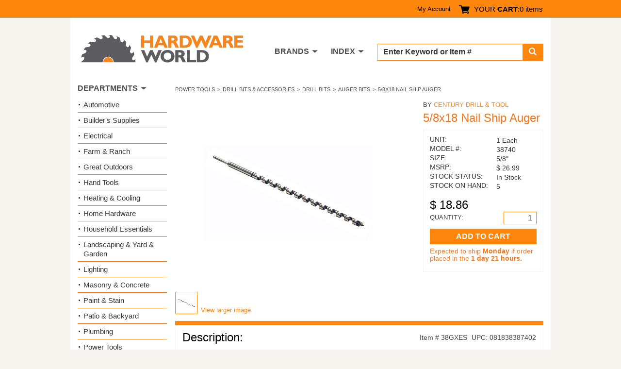

--- FILE ---
content_type: text/css
request_url: https://cdn.nextopia.net/v1.5.1/d6f2f2dff506050f1eef2a0811ebbe83.css
body_size: 10946
content:
.nxt-ac-main,.nxt-ac-main .nxt-ac-products-container,.nxt-ac-main .nxt-ac-section-container{background-color:#fff}.nxt-image-wrapper,.nxt-results-container img{vertical-align:middle}.nxt-product-description,.nxt-product-details,.nxt-product-name{word-wrap:break-word}.nxt-ac-header,.nxt-ac-item,.nxt-ac-main,.nxt-ac-products-container,.nxt-ac-section-container{zoom:1}.nxt-ac-header:after,.nxt-ac-item:after,.nxt-ac-main:after,.nxt-ac-products-container:after,.nxt-ac-section-container:after{content:" ";display:block;visibility:hidden;clear:both;height:.1px;font-size:.1em;line-height:0}.nxt-ac-main{z-index:1050;font-family:Arial,"Helvetica Neue",Helvetica,Geneva,sans-serif;font-size:12px;position:absolute;top:28px;overflow:hidden;padding:5px;margin:0;text-align:left;border:1px solid #ddd;min-height:20px;-webkit-border-radius:0 0 5px 5px;-moz-border-radius:0 0 5px 5px;border-radius:0 0 5px 5px;-webkit-box-shadow:0 2px 5px rgba(0,0,0,.2);-moz-box-shadow:0 2px 5px rgba(0,0,0,.2);box-shadow:0 2px 5px rgba(0,0,0,.2)}.nxt-ac-main .nxt-ac-header{font-size:16px;font-weight:700;padding:5px;cursor:default}.nxt-ac-item{cursor:pointer;border-top:1px solid #eee;padding:6px;font-style:normal;color:#1e4ea7;outline:0;font-size:11px;font-family:"Lucida Grande",Lucida,Verdana,sans-serif;line-height:16px;position:relative}.nxt-ac-products-container .nxt-ac-item{clear:both}.nxt-ac-main .nxt-ac-selected{background:#eee;border-top:1px solid #eee}.nxt-ac-item img{border:none;float:left;margin-right:10px}.nxt-ac-item b{font-weight:700;text-decoration:underline}.nxt-ac-item .nxt-item-txt{display:table-cell;padding:0}.nxt-ac-item .nxt-item-txt a{color:#1e4ea7;text-decoration:none}.nxt-ac-section-container .nxt-ac-item h3,.nxt-ac-section-container .nxt-item-txt{padding:0;margin:0;font-weight:400;font-size:11px}.nxt-ac-section-container .nxt-ac-item h3 b,.nxt-ac-section-container .nxt-ac-item h3 u,.nxt-ac-section-container .nxt-item-txt b,.nxt-ac-section-container .nxt-item-txt u{font-weight:700;text-decoration:underline}.nxt-ac-section-container a{color:#1e4ea7;text-decoration:none;font-weight:400}.nxt-ac-section-container .nxt-item-txt i{color:#666;font-size:11px;font-style:normal}.nxt-ac-all{padding:6px 5px;border-top:4px solid #eee;text-align:right;font-size:12px;font-family:Arial,"Helvetica Neue",Helvetica,Geneva,sans-serif}.nxt-ac-all a{text-decoration:none;color:#1e4ea7}.nxt-ac-all a:hover{text-decoration:underline}.nxt-ac-banner{margin:0;font-weight:400;font-size:12px;padding:5px}.nxt-ac-main .nxt-ac-header{background-color:#ff860d;color:#fff}.nxt-ac-item .nxt-item-txt{color:#000;font-size:12px}.nxt-clearfix:after,.nxt-narrow-by>div:after,.nxt-product-details:after,.nxt-product-list:after,.nxt-refines-container:after,.nxt-refines-surround:after,.nxt-remove-item-wrap:after,.nxt-toolbar:after{content:" ";display:block;visibility:hidden;clear:both;height:.1px;font-size:.1em;line-height:0}.nxt-nrf-container b,.nxt-nrf-container strong,.nxt-results-container b,.nxt-results-container strong{font-weight:700}.nxt-nrf-container a,.nxt-refines-container a,.nxt-results-container a{color:#ff860d;text-decoration:none}.nxt-nrf-container a:focus,.nxt-nrf-container a:hover,.nxt-refines-container a:focus,.nxt-refines-container a:hover,.nxt-results-container a:focus,.nxt-results-container a:hover{color:#0087CF;text-decoration:none}.nxt-results-container a:focus{outline:dotted thin;outline:-webkit-focus-ring-color auto 5px;outline-offset:-2px}.nxt-refines{float:left;width:200px}.nxt-content{margin-left:200px;overflow:hidden}.nxt-nrf-container,.nxt-refines-container,.nxt-results-container,.nxt-toolbar{font-family:sans-serif;font-size:13px;line-height:1.42857143;-webkit-text-size-adjust:100%;-ms-text-size-adjust:100%;-webkit-tap-highlight-color:transparent;clear:both}.nxt-btn-primary,.nxt-related,.nxt-show-hide{font-family:arial,helvetica,sans-serif}.nxt-product-list *{-webkit-box-sizing:border-box;-moz-box-sizing:border-box;box-sizing:border-box}.nxt-product-list{list-style:none;margin:0;padding:0;position:relative}.nxt-product-item{width:25%;position:relative;float:left;padding:0 0 10px 10px;margin:0}.nxt-product-item-wrap{overflow:hidden;border:1px solid #ddd;border-radius:3px;position:relative}.nxt-image-wrapper{position:relative;padding:0;background:#FFF;overflow:hidden;width:100%;height:160px;text-align:center;display:block}.nxt-image-wrapper a{display:block}.nxt-product-image{margin:0 auto;text-align:center;position:relative;z-index:1;height:auto;width:auto;max-height:160px;max-width:160px;padding:10px}.nxt-product-details{position:relative;min-height:115px;padding:5px 10px;background:#fff;background:-moz-linear-gradient(top,rgba(237,237,237,1) 0,rgba(246,246,246,1) 65%,rgba(255,255,255,1) 100%);background:-webkit-gradient(linear,left top,left bottom,color-stop(0,rgba(237,237,237,1)),color-stop(65%,rgba(246,246,246,1)),color-stop(100%,rgba(255,255,255,1)));background:-webkit-linear-gradient(top,rgba(237,237,237,1) 0,rgba(246,246,246,1) 65%,rgba(255,255,255,1) 100%);background:-o-linear-gradient(top,rgba(237,237,237,1) 0,rgba(246,246,246,1) 65%,rgba(255,255,255,1) 100%);background:-ms-linear-gradient(top,rgba(237,237,237,1) 0,rgba(246,246,246,1) 65%,rgba(255,255,255,1) 100%);background:linear-gradient(to bottom,rgba(237,237,237,1) 0,rgba(246,246,246,1) 65%,rgba(255,255,255,1) 100%);filter:progid:DXImageTransform.Microsoft.gradient( startColorstr='#ededed', endColorstr='#ffffff', GradientType=0 )}.nxt-product-col1{padding:5px 0;display:table-cell;width:55%;float:left}.nxt-product-col2{padding:5px 0 5px 20px;float:right;display:table-cell;text-align:right}.nxt-product-name{font-size:11px;font-weight:700}.nxt-product-price{font-size:13px;font-weight:700}.nxt-btn-primary{outline:0;border-radius:2px;padding:5px 10px;font-size:10px;position:relative;font-weight:700;cursor:pointer;white-space:nowrap;float:none;margin:0;text-decoration:none!important;color:#fff!important;border:none;background:#777;background:-moz-linear-gradient(top,rgba(119,119,119,1) 0,rgba(86,86,86,1) 100%);background:-webkit-gradient(linear,left top,left bottom,color-stop(0,rgba(119,119,119,1)),color-stop(100%,rgba(86,86,86,1)));background:-webkit-linear-gradient(top,rgba(119,119,119,1) 0,rgba(86,86,86,1) 100%);background:-o-linear-gradient(top,rgba(119,119,119,1) 0,rgba(86,86,86,1) 100%);background:-ms-linear-gradient(top,rgba(119,119,119,1) 0,rgba(86,86,86,1) 100%);background:linear-gradient(to bottom,rgba(119,119,119,1) 0,rgba(86,86,86,1) 100%);filter:progid:DXImageTransform.Microsoft.gradient( startColorstr='#777777', endColorstr='#565656', GradientType=0 )}.nxt-nrf-suggestion a,.nxt-related a,.nxt-results-info a{text-decoration:underline}.nxt-btn-primary:hover{background:#333}.nxt-btn-primary:active{background:#333;color:#fff}.nxt-spotlight{border:0!important;opacity:.8;box-shadow:none!important;display:block;position:absolute;left:0;top:0;z-index:2}.nxt-view-list{margin-left:10px}.nxt-view-list .nxt-product-item{width:100%;clear:both;min-height:inherit;height:inherit;background:0 0;border-bottom:none;margin:0 0 10px;padding:0}.nxt-view-list .nxt-image-wrapper{float:left;margin-bottom:0;max-width:200px;margin-left:-1px}.nxt-view-list .nxt-product-details{background:0 0}.nxt-view-list .nxt-product-name{font-size:14px}.nxt-view-list .nxt-product-description{display:block}.nxt-toolbar{clear:both;padding:0 0 5px 10px;border-bottom:1px solid #f7f3ee;margin-bottom:5px}.nxt-results-info{font-weight:200;font-size:22px;padding:0 0 5px;line-height:22px;min-height:25px}.nxt-results-count{float:left;font-weight:400;font-size:24px;color:#f5761b}.nxt-rpp label,.nxt-sort-by label{font-weight:700;font-size:11px;color:#333;display:block}.nxt-related a,.nxt-related strong{font-weight:400}.nxt-rpp,.nxt-sort-by{float:left;margin:0 10px 0 0}.nxt-related{margin-top:5px;padding:0;clear:both;font-size:12px;color:#666;overflow:hidden;float:left}.nxt-pagination,.nxt-pagination-list li{padding:0;font-size:11px;position:relative}.nxt-related a{color:#666!important}.nxt-change-view{position:relative;list-style:none;float:right;padding:0;margin:0;width:60px;border:1px solid #ff860d;border-radius:3px;-webkit-box-sizing:content-box;-moz-box-sizing:content-box;box-sizing:content-box}.nxt-change-view li{margin:0 0 0 -1px;padding:0;float:left;border-left:1px solid #ccc}.nxt-gridview-button,.nxt-listview-button{height:29px;width:30px;display:block;position:relative;background-repeat:no-repeat;background-position:50% 50%;background-size:14px 14px;opacity:.5}.nxt-gridview-button{background-image:url([data-uri])}.nxt-listview-button{background-image:url([data-uri])}.nxt-change-view .nxt-current a,.nxt-gridview-button:hover,.nxt-listview-button:hover{opacity:1!important}.nxt-pagination{float:right;text-transform:uppercase}.nxt-pagination-list{padding:0;display:inline-block;margin:0;overflow:hidden;clear:both}.nxt-pagination-list li{float:left;list-style:none;display:inline-block;margin:0;width:auto;cursor:pointer;height:30px;line-height:32px;outline:0;white-space:nowrap}.nxt-pagination-list .nxt-current{color:#f5761b;padding:0 10px;height:30px;line-height:32px;display:block;border:1px solid #f5761b}.nxt-pages-next .nxt-pages-caret,.nxt-pages-prev .nxt-pages-caret{border-top:4px solid transparent;border-bottom:4px solid transparent}.nxt-pagination-list a{display:block;padding:0 10px;text-decoration:none;color:#000}.nxt-pagination-list a:hover{text-decoration:none}.nxt-pagination-list li:hover{text-decoration:none;background:#eee}.nxt-pagination-list .nxt-pages-caret{display:inline-block;width:0;height:0;vertical-align:top;margin-top:11px;content:""}.nxt-pages-prev .nxt-pages-caret{border-left:none;border-right:4px solid #fff;margin-right:5px}.nxt-pages-next .nxt-pages-caret{border-right:none;border-left:4px solid #fff;margin-left:5px}.nxt-refines-container *{-webkit-box-sizing:border-box;-moz-box-sizing:border-box;box-sizing:border-box}.nxt-refines-surround{margin:0 0 10px}ul.nxt_refine{padding-top:0;margin-top:0;display:none}.nxt-narrow-by{padding:0;margin-bottom:10px;overflow:hidden}.nxt-show-hide{font-weight:700;font-size:10px;padding:5px 10px;margin:0;text-transform:uppercase;display:block;clear:both;border-top:1px solid #eee}.nxt-show-hide:hover{text-decoration:underline!important;background:#eee}.nxt-refine-check a,.nxt-refine-check a:hover{background-position:8px 50%;background-repeat:no-repeat}.nxt-scrolling-refines{max-height:186px!important;overflow-y:auto;overflow-x:hidden;position:relative;scrollbar-base-color:#eaeaea;scrollbar-arrow-color:#666;scrollbar-DarkShadow-Color:#f1f1f1}.nxt-scrolling-refines::-webkit-scrollbar{width:8px}.nxt-scrolling-refines::-webkit-scrollbar-thumb{background-color:#ff860d;border-radius:5px}.nxt-scrolling-refines::-webkit-scrollbar-track{background-color:#EAEAEA;margin:5px 10px;border-radius:5px}.nxt-refine-list{list-style:none;padding:0;margin:0}.nxt-refines-head{font-weight:700;text-transform:uppercase;font-size:12px;margin-bottom:5px;padding-top:5px}.nxt-refine-title{font-weight:700;position:relative;cursor:pointer;padding:6px 0;color:#ff860d;text-transform:uppercase;border-bottom:1px solid #ff860d;font-size:15px}.nxt-refine-caret{width:0;height:0;border-left:4px solid transparent;border-right:4px solid transparent;border-bottom:4px solid #666;border-top:none;float:right;position:relative;top:6px}.nxt-refine-collapsed .nxt-refine-title .nxt-refine-caret,.refine-title-collapsed .nxt-refine-caret{border-left:4px solid transparent;border-right:4px solid transparent;border-top:4px solid #666;border-bottom:none}.nxt-refine-item input[type=checkbox]{margin:0 5px 0 0}.nxt-refine-item a{text-decoration:none;display:block;border-bottom:1px solid #EEE;color:#000!important;font-size:15px;padding:4px 10px}.nxt-refine-item:last-child a{margin-bottom:-1px}.nxt-refine-count{color:#999;text-decoration:none;font-size:11px;display:inline-block}.nxt-refine-check a{background-image:url([data-uri]);padding-left:30px}.nxt-refine-check input[type=checkbox]{display:none}.nxt-refine-check a:hover{background-image:url([data-uri])!important}.nxt-refine-list .checked a,.nxt-refine-list .checked a:hover{background-image:url([data-uri])!important;background-position:8px 50%;background-repeat:no-repeat}.nxt-narrow-by-Grid .nxt-refine-item{float:left;margin:0;width:50%;text-align:left}.nxt-narrow-by-Grid .nxt-refine-item a{border:none;padding-right:5px;white-space:nowrap;overflow:hidden;text-overflow:ellipsis}.nxt-narrow-by-Grid .nxt-refine-item .nxt-refine-count{display:inline}.nxt-refine-pricerange{padding:0}.nxt-refine-pricerange input[type=text]{padding:3px}.nxt-slider-combo,.nxt-slider-combo li{padding:0;position:relative;overflow:hidden}.nxt-slider-combo{display:block;margin-top:10px!important;list-style:none}.nxt-slider-combo li{width:50px;margin:0;float:left;clear:none;text-align:center;border:1px solid #CCC;border-radius:3px}.nxt-slider-combo a{display:block;padding:4px;font-size:10px;font-weight:700;position:relative;text-decoration:none!important;color:#444;cursor:pointer;background:#F8F8F8;background:-moz-linear-gradient(top,rgba(248,248,248,1) 0,rgba(235,235,235,1) 100%);background:-webkit-gradient(linear,left top,left bottom,color-stop(0,#F8F8F8),color-stop(100%,#EBEBEB));background:-webkit-linear-gradient(top,#F8F8F8 0,#EBEBEB 100%);background:-o-linear-gradient(top,rgba(248,248,248,1) 0,rgba(235,235,235,1) 100%);background:-ms-linear-gradient(top,rgba(248,248,248,1) 0,rgba(235,235,235,1) 100%);background:linear-gradient(to bottom,#F8F8F8 0,#EBEBEB 100%);filter:progid:DXImageTransform.Microsoft.gradient( startColorstr='#f8f8f8', endColorstr='#ebebeb', GradientType=0 )}.nxt-slider-combo .nxt-combo-reset{margin-left:5px}.nxt-slider-combo .nxt-combo-go a,.nxt-slider-combo .nxt-combo-reset a{text-transform:uppercase}.nxt-narrow-by-Slider{padding:0 10px 10px}.nxt-narrow-by-Slider ul{margin:0;padding:0;list-style:none}.nxt-narrow-by-Slider ul li label{display:inline-block;font-weight:700}.nxt-narrow-by-Slider .ui-slider-horizontal{height:11px;background:url(//cdn.nextopia.net/img/price-slider-bg.png) repeat-x;border:none;border-radius:10px;margin:10px;-webkit-box-shadow:inset 0 2px 10px #999;-moz-box-shadow:inset 0 2px 10px #999;box-shadow:inset 0 2px 10px #999}.nxt-narrow-by-Slider #nxt-slider-range{position:relative;margin:0 0 10px}.nxt-narrow-by-Slider .ui-slider{position:relative;text-align:left}.nxt-narrow-by-Slider .ui-slider .ui-slider-handle{position:absolute;z-index:2;width:19px;height:19px;cursor:pointer;top:-4px;margin-left:-10px;background:url(//cdn.nextopia.net/img/price-slider-handle.png) no-repeat;outline:0;border:none}.nxt-narrow-by-Slider .ui-slider .ui-slider-range{position:absolute;z-index:1;font-size:.7em;display:block;border:0;padding:0;top:0;height:100%;background:url(//cdn.nextopia.net/img/price-slider-fill.png) repeat-x}.nxt-narrow-by-Swatch .nxt-refine-list{margin:0 10px;border:none}.nxt-narrow-by-Swatch .nxt-refine-item a{border:none;padding:0}.nxt-narrow-by-Slider .ui-slider.ui-state-disabled .ui-slider-handle,.nxt-narrow-by-Slider .ui-slider.ui-state-disabled .ui-slider-range{filter:inherit}.nxt-narrow-by-Slider .ui-slider-horizontal .ui-slider-range{top:0;height:100%}.nxt-narrow-by-Slider .ui-slider-horizontal .ui-slider-range-min{left:0}.nxt-narrow-by-Slider .ui-slider-horizontal .ui-slider-range-max{right:0}.nxt-narrow-by-Swatch .nxt-refine-item{float:left;margin:0 9px 5px 0}.nxt-refine-selection{padding:0;overflow:hidden}.nxt-refine-selection .nxt-refines-head{font-weight:700;position:relative;font-size:12px;padding:10px;margin-bottom:0}.nxt-refine-selection .nxt-remove-item-wrap{margin:0;clear:both}.nxt-refine-selection .nxt-remove-item-wrap .nxt-refine-item{margin:0;font-size:11px;position:relative}.nxt-refine-selection .nxt-remove-item-wrap .nxt-refine-item img{vertical-align:middle}.nxt-refine-selection .nxt-remove-item-wrap .nxt-refine-item a{position:relative;padding-right:20px}.nxt-refine-selection .nxt-remove-item-wrap .nxt-refine-item a:hover{background:#fafafa}.nxt-refine-selection .nxt-remove-item-wrap .nxt-remove-item strong{font-weight:400}.nxt-refine-selection .nxt-red-x{overflow:hidden;text-indent:-999px;width:12px;height:auto;float:right;display:inline-block;background:url(//cdn.nextopia.net/img/x.gif) 0 50% no-repeat;border:none;position:absolute;top:0;bottom:0;right:5px}.nxt-refine-selection .nxt-red-x:hover{opacity:.8;filter:alpha(opacity=80)}.nxt-refine-selection .nxt-red-x:active{opacity:1;filter:alpha(opacity=100)}.nxt-refine-clearall{font-size:11px;font-weight:700;margin-top:5px}.nxt-refine-clearall a{display:block;padding:5px 10px}.nxt-horizontal-refines{width:100%}.nxt-horizontal-refines .nxt-narrow-by,.nxt-horizontal-refines .nxt-refine-selection{width:15%;float:left;margin:0 5px;min-height:217px}.nxt-horizontal-refines .nxt-refine-collapsed{min-height:inherit}.nxt-horizontal-refines .nxt-refines-head{display:none}.nxt-horizontal-refines .nxt-refine-selection .nxt-refines-head{display:inherit}.nxt-logo{font-size:12px;font-family:arial,sans-serif,helvetica}#nxt-status{display:block;top:50%!important;left:50%!important;position:fixed;width:40px;height:40px;margin:-25px 0 0 -25px;z-index:10000;background-color:#FFF;box-shadow:0 0 20px rgba(0,0,0,.1);border-radius:4px;background-image:url(//cdn.nextopia.net/img/loading-grey.gif)!important;background-repeat:no-repeat;background-position:50% 50%;border:1px solid #DDD;overflow:hidden}.nxt-nrf{margin:0}.nxt-nrf-suggestion{color:red;margin-bottom:60px}@media (min-width:992px) and (max-width:1131px){.nxt-responsive .nxt-view-list .nxt-product-col1{width:55%}}@media (min-width:838px) and (max-width:991px){.nxt-responsive .nxt-product-item{width:33.3%}.nxt-responsive .nxt-view-list .nxt-product-item{width:100%}.nxt-responsive .nxt-product-image{max-height:110px;max-width:110px}.nxt-responsive .nxt-image-wrapper{height:110px}.nxt-responsive .nxt-view-list .nxt-image-wrapper{height:120px;width:120px}.nxt-responsive .nxt-pagination-list li{display:none}.nxt-responsive .nxt-pagination-list li.nxt-pages-next,.nxt-responsive .nxt-pagination-list li.nxt-pages-prev{display:inline-block!important}.nxt-image-wrapper{text-align:center}}@media (min-width:517px) and (max-width:837px){.nxt-responsive .nxt-product-item{width:50%}.nxt-responsive .nxt-view-list .nxt-product-item{width:100%}.nxt-responsive .nxt-product-image{max-height:110px;max-width:110px}.nxt-responsive .nxt-image-wrapper{height:110px}.nxt-responsive .nxt-view-list .nxt-image-wrapper{height:120px;width:120px}.nxt-responsive .nxt-pagination-list li{display:none}.nxt-responsive .nxt-pagination-list li.nxt-pages-next,.nxt-responsive .nxt-pagination-list li.nxt-pages-prev{display:inline-block!important}.nxt-responsive .nxt-view-list .nxt-product-col1{float:none}.nxt-responsive .nxt-view-list .nxt-product-col2{float:left;width:auto;padding-left:0;padding-top:10px;text-align:left}.nxt-responsive .nxt-results-count{float:none}.nxt-responsive .nxt-horizontal-refines .nxt-narrow-by,.nxt-responsive .nxt-horizontal-refines .nxt-refine-selection{min-width:200px}.nxt-image-wrapper{text-align:center}}@media (max-width:516px){.nxt-refines.nxt-responsive{float:none;width:auto}.nxt-content.nxt-responsive{margin-left:0;overflow:visible}.nxt-responsive .nxt-product-item{width:100%;clear:both;margin:0 0 10px;padding:0}.nxt-responsive .nxt-view-list .nxt-product-item{background:inherit}.nxt-responsive .nxt-toolbar{padding:0 0 10px}.nxt-responsive .nxt-product-name{font-size:12px}.nxt-responsive .nxt-product-image{height:160px;max-width:160px}.nxt-responsive .nxt-pagination{clear:both;text-align:center;overflow:hidden;float:none}.nxt-responsive .nxt-pagination-list{margin:5px auto 0;text-align:center;clear:both;display:block}.nxt-responsive .nxt-pagination-list li{display:none}.nxt-responsive .nxt-pagination-list li.nxt-pages-next,.nxt-responsive .nxt-pagination-list li.nxt-pages-prev{display:inline-block!important;width:49.5%}.nxt-responsive .nxt-view-list .nxt-product-col1{float:none;width:100%;display:block;padding:0}.nxt-responsive .nxt-view-list .nxt-product-col2{width:auto;padding:0;float:none;text-align:left}.nxt-image-wrapper{text-align:center;width:100%;display:block}.nxt-responsive .nxt-view-list .nxt-image-wrapper{margin:0;max-width:inherit;float:none}.nxt-responsive .nxt-view-list .nxt-image-wrapper .nxt-spotlight{width:40px}.nxt-responsive .nxt-rpp,.nxt-responsive .nxt-sort-by{margin-right:5px}.nxt-responsive .nxt-narrow-by{width:auto;float:none;margin:0 0 10px;min-height:20px}.nxt-responsive .nxt-refine-wrap{display:none}.nxt-responsive .nxt-refine-caret{border-left:4px solid transparent;border-right:4px solid transparent;border-top:4px solid #666;border-bottom:none}.nxt-responsive .nxt-refine-collapsed .nxt-refine-title .nxt-refine-caret,.nxt-responsive .refine-title-collapsed .nxt-refine-caret{border-left:4px solid transparent;border-right:4px solid transparent;border-bottom:4px solid #666;border-top:none}.nxt-responsive .nxt-results-count{float:none}.nxt-responsive .nxt-view-list{margin-left:0}.nxt-responsive .nxt-product-details{min-height:inherit;padding:10px}.nxt-responsive .nxt-product-price{margin-top:10px}}.nxt-rpp select,.nxt-sort-by select{background:url([data-uri]) right 11px top 50% no-repeat;font-size:11px;-webkit-appearance:none;-moz-appearance:window;appearance:window;-webkit-padding-end:20px;-webkit-padding-start:2px;-webkit-user-select:none;background-size:12px 12px;border:1px solid #ccc;color:#000;outline:0;overflow:hidden;padding:8px 10px;text-overflow:ellipsis;white-space:nowrap;width:140px;border-radius:3px;margin:0}.nxt-rpp select{width:60px}@-moz-document url-prefix(){.nxt-rpp select,.nxt-sort-by select{background-position:right 5px top 50%}.nxt-select-moz{background-image:url([data-uri]);background-repeat:no-repeat;background-size:12px 12px;background-position:96% 50%;color:#000;outline:0;overflow:hidden;border:1px solid #ff860d;width:50px;padding:7px 0;text-overflow:ellipsis;white-space:nowrap;border-radius:3px}.nxt-select-moz select{padding:8px 5px}.nxt-rpp .nxt-select-moz{background-position:right 5px top 50%}}.nxt-ac-main{width:305px!important}@media (min-width:460px) and (max-width:767px){.nxt-ac-main{width:60%!important}}@media (max-width:459px){.nxt-ac-main{width:88%!important}}.nxt-results-info{display:inline-block;float:left;padding-top:5px}.nxt-custom-toolbar{width:100%;height:30px;display:inline-block;border-bottom:1px solid #f7f3ee;padding-bottom:40px}#nxt-select-rpp,.nxt-sort-by .nxt-select-moz select{border:1px solid #ff860d}.nxt-pages-next,.nxt-pages-prev{background:#ff860d}.nxt-toolbar-label{color:#000}#searchcontent{width:99%}.nxt-ac-main .ui-helper-hidden,.nxt-refines-container .ui-helper-hidden,.nxt-results-container .ui-helper-hidden{display:none}.nxt-ac-main .ui-helper-hidden-accessible,.nxt-refines-container .ui-helper-hidden-accessible,.nxt-results-container .ui-helper-hidden-accessible{position:absolute!important;clip:rect(1px 1px 1px 1px);clip:rect(1px,1px,1px,1px)}.nxt-ac-main .ui-helper-reset,.nxt-refines-container .ui-helper-reset,.nxt-results-container .ui-helper-reset{margin:0;padding:0;border:0;outline:0;line-height:1.3;text-decoration:none;font-size:100%;list-style:none}.nxt-ac-main .ui-helper-clearfix:after,.nxt-refines-container .ui-helper-clearfix:after,.nxt-results-container .ui-helper-clearfix:after{content:".";display:block;height:0;clear:both;visibility:hidden}* html .nxt-ac-main .ui-helper-clearfix,* html .nxt-refines-container .ui-helper-clearfix,* html .nxt-results-container .ui-helper-clearfix{height:1%}.nxt-ac-main .ui-helper-clearfix,.nxt-refines-container .ui-helper-clearfix,.nxt-results-container .ui-helper-clearfix{display:block}.nxt-ac-main .ui-helper-zfix,.nxt-refines-container .ui-helper-zfix,.nxt-results-container .ui-helper-zfix{width:100%;height:100%;top:0;left:0;position:absolute;opacity:0;filter:Alpha(Opacity=0)}.nxt-ac-main .ui-state-disabled,.nxt-refines-container .ui-state-disabled,.nxt-results-container .ui-state-disabled{cursor:default!important}.nxt-ac-main .ui-icon,.nxt-refines-container .ui-icon,.nxt-results-container .ui-icon{display:block;text-indent:-99999px;overflow:hidden;background-repeat:no-repeat}.nxt-ac-main .ui-widget-overlay,.nxt-refines-container .ui-widget-overlay,.nxt-results-container .ui-widget-overlay{position:absolute;top:0;left:0;width:100%;height:100%}.nxt-ac-main .ui-accordion,.nxt-refines-container .ui-accordion,.nxt-results-container .ui-accordion{width:100%}.nxt-ac-main .ui-accordion .ui-accordion-header,.nxt-refines-container .ui-accordion .ui-accordion-header,.nxt-results-container .ui-accordion .ui-accordion-header{cursor:pointer;position:relative;margin-top:1px;zoom:1}.nxt-ac-main .ui-accordion .ui-accordion-li-fix,.nxt-refines-container .ui-accordion .ui-accordion-li-fix,.nxt-results-container .ui-accordion .ui-accordion-li-fix{display:inline}.nxt-ac-main .ui-accordion .ui-accordion-header-active,.nxt-refines-container .ui-accordion .ui-accordion-header-active,.nxt-results-container .ui-accordion .ui-accordion-header-active{border-bottom:0!important}.nxt-ac-main .ui-accordion .ui-accordion-header a,.nxt-refines-container .ui-accordion .ui-accordion-header a,.nxt-results-container .ui-accordion .ui-accordion-header a{display:block;font-size:1em;padding:.5em .5em .5em .7em}.nxt-ac-main .ui-accordion-icons .ui-accordion-header a,.nxt-refines-container .ui-accordion-icons .ui-accordion-header a,.nxt-results-container .ui-accordion-icons .ui-accordion-header a{padding-left:2.2em}.nxt-ac-main .ui-accordion .ui-accordion-header .ui-icon,.nxt-refines-container .ui-accordion .ui-accordion-header .ui-icon,.nxt-results-container .ui-accordion .ui-accordion-header .ui-icon{position:absolute;left:.5em;top:50%;margin-top:-8px}.nxt-ac-main .ui-accordion .ui-accordion-content,.nxt-refines-container .ui-accordion .ui-accordion-content,.nxt-results-container .ui-accordion .ui-accordion-content{padding:1em 2.2em;border-top:0;margin-top:-2px;position:relative;top:1px;margin-bottom:2px;overflow:auto;display:none;zoom:1}.nxt-ac-main .ui-accordion .ui-accordion-content-active,.nxt-refines-container .ui-accordion .ui-accordion-content-active,.nxt-results-container .ui-accordion .ui-accordion-content-active{display:block}.nxt-ac-main .ui-autocomplete,.nxt-refines-container .ui-autocomplete,.nxt-results-container .ui-autocomplete{position:absolute;cursor:default}* html .nxt-ac-main .ui-autocomplete,* html .nxt-refines-container .ui-autocomplete,* html .nxt-results-container .ui-autocomplete{width:1px}.nxt-ac-main .ui-menu,.nxt-refines-container .ui-menu,.nxt-results-container .ui-menu{list-style:none;padding:2px;margin:0;display:block;float:left}.nxt-ac-main .ui-menu .ui-menu,.nxt-refines-container .ui-menu .ui-menu,.nxt-results-container .ui-menu .ui-menu{margin-top:-3px}.nxt-ac-main .ui-menu .ui-menu-item,.nxt-refines-container .ui-menu .ui-menu-item,.nxt-results-container .ui-menu .ui-menu-item{margin:0;padding:0;zoom:1;float:left;clear:left;width:100%}.nxt-ac-main .ui-menu .ui-menu-item a,.nxt-refines-container .ui-menu .ui-menu-item a,.nxt-results-container .ui-menu .ui-menu-item a{text-decoration:none;display:block;padding:.2em .4em;line-height:1.5;zoom:1}.nxt-ac-main .ui-menu-item a.ui-state-active,.nxt-ac-main .ui-menu-item a.ui-state-hover,.nxt-refines-container .ui-menu-item a.ui-state-active,.nxt-refines-container .ui-menu-item a.ui-state-hover,.nxt-results-container .ui-menu-item a.ui-state-active,.nxt-results-container .ui-menu-item a.ui-state-hover{font-weight:400;margin:-1px}.nxt-ac-main .ui-button,.nxt-refines-container .ui-button,.nxt-results-container .ui-button{display:inline-block;position:relative;padding:0;margin-right:.1em;text-decoration:none!important;cursor:pointer;text-align:center;zoom:1;overflow:visible}.nxt-ac-main .ui-button-icon-only,.nxt-refines-container .ui-button-icon-only,.nxt-results-container .ui-button-icon-only{width:2.2em}.nxt-ac-main button.ui-button-icon-only,.nxt-refines-container button.ui-button-icon-only,.nxt-results-container button.ui-button-icon-only{width:2.4em}.nxt-ac-main .ui-button-icons-only,.nxt-refines-container .ui-button-icons-only,.nxt-results-container .ui-button-icons-only{width:3.4em}.nxt-ac-main button.ui-button-icons-only,.nxt-refines-container button.ui-button-icons-only,.nxt-results-container button.ui-button-icons-only{width:3.7em}.nxt-ac-main .ui-button .ui-button-text,.nxt-refines-container .ui-button .ui-button-text,.nxt-results-container .ui-button .ui-button-text{display:block;line-height:1.4}.nxt-ac-main .ui-button-text-only .ui-button-text,.nxt-refines-container .ui-button-text-only .ui-button-text,.nxt-results-container .ui-button-text-only .ui-button-text{padding:.4em 1em}.nxt-ac-main .ui-button-icon-only .ui-button-text,.nxt-ac-main .ui-button-icons-only .ui-button-text,.nxt-refines-container .ui-button-icon-only .ui-button-text,.nxt-refines-container .ui-button-icons-only .ui-button-text,.nxt-results-container .ui-button-icon-only .ui-button-text,.nxt-results-container .ui-button-icons-only .ui-button-text{padding:.4em;text-indent:-9999999px}.nxt-ac-main .ui-button-text-icon-primary .ui-button-text,.nxt-ac-main .ui-button-text-icons .ui-button-text,.nxt-refines-container .ui-button-text-icon-primary .ui-button-text,.nxt-refines-container .ui-button-text-icons .ui-button-text,.nxt-results-container .ui-button-text-icon-primary .ui-button-text,.nxt-results-container .ui-button-text-icons .ui-button-text{padding:.4em 1em .4em 2.1em}.nxt-ac-main .ui-button-text-icon-secondary .ui-button-text,.nxt-ac-main .ui-button-text-icons .ui-button-text,.nxt-refines-container .ui-button-text-icon-secondary .ui-button-text,.nxt-refines-container .ui-button-text-icons .ui-button-text,.nxt-results-container .ui-button-text-icon-secondary .ui-button-text,.nxt-results-container .ui-button-text-icons .ui-button-text{padding:.4em 2.1em .4em 1em}.nxt-ac-main .ui-button-text-icons .ui-button-text,.nxt-refines-container .ui-button-text-icons .ui-button-text,.nxt-results-container .ui-button-text-icons .ui-button-text{padding-left:2.1em;padding-right:2.1em}.nxt-ac-main input.ui-button,.nxt-refines-container input.ui-button,.nxt-results-container input.ui-button{padding:.4em 1em}.nxt-ac-main .ui-button-icon-only .ui-icon,.nxt-ac-main .ui-button-icons-only .ui-icon,.nxt-ac-main .ui-button-text-icon-primary .ui-icon,.nxt-ac-main .ui-button-text-icon-secondary .ui-icon,.nxt-ac-main .ui-button-text-icons .ui-icon,.nxt-refines-container .ui-button-icon-only .ui-icon,.nxt-refines-container .ui-button-icons-only .ui-icon,.nxt-refines-container .ui-button-text-icon-primary .ui-icon,.nxt-refines-container .ui-button-text-icon-secondary .ui-icon,.nxt-refines-container .ui-button-text-icons .ui-icon,.nxt-results-container .ui-button-icon-only .ui-icon,.nxt-results-container .ui-button-icons-only .ui-icon,.nxt-results-container .ui-button-text-icon-primary .ui-icon,.nxt-results-container .ui-button-text-icon-secondary .ui-icon,.nxt-results-container .ui-button-text-icons .ui-icon{position:absolute;top:50%;margin-top:-8px}.nxt-ac-main .ui-button-icon-only .ui-icon,.nxt-refines-container .ui-button-icon-only .ui-icon,.nxt-results-container .ui-button-icon-only .ui-icon{left:50%;margin-left:-8px}.nxt-ac-main .ui-button-icons-only .ui-button-icon-primary,.nxt-ac-main .ui-button-text-icon-primary .ui-button-icon-primary,.nxt-ac-main .ui-button-text-icons .ui-button-icon-primary,.nxt-refines-container .ui-button-icons-only .ui-button-icon-primary,.nxt-refines-container .ui-button-text-icon-primary .ui-button-icon-primary,.nxt-refines-container .ui-button-text-icons .ui-button-icon-primary,.nxt-results-container .ui-button-icons-only .ui-button-icon-primary,.nxt-results-container .ui-button-text-icon-primary .ui-button-icon-primary,.nxt-results-container .ui-button-text-icons .ui-button-icon-primary{left:.5em}.nxt-ac-main .ui-button-icons-only .ui-button-icon-secondary,.nxt-ac-main .ui-button-text-icon-secondary .ui-button-icon-secondary,.nxt-ac-main .ui-button-text-icons .ui-button-icon-secondary,.nxt-refines-container .ui-button-icons-only .ui-button-icon-secondary,.nxt-refines-container .ui-button-text-icon-secondary .ui-button-icon-secondary,.nxt-refines-container .ui-button-text-icons .ui-button-icon-secondary,.nxt-results-container .ui-button-icons-only .ui-button-icon-secondary,.nxt-results-container .ui-button-text-icon-secondary .ui-button-icon-secondary,.nxt-results-container .ui-button-text-icons .ui-button-icon-secondary{right:.5em}.nxt-ac-main .ui-buttonset,.nxt-refines-container .ui-buttonset,.nxt-results-container .ui-buttonset{margin-right:7px}.nxt-ac-main .ui-buttonset .ui-button,.nxt-refines-container .ui-buttonset .ui-button,.nxt-results-container .ui-buttonset .ui-button{margin-left:0;margin-right:-.3em}.nxt-ac-main button.ui-button::-moz-focus-inner,.nxt-refines-container button.ui-button::-moz-focus-inner,.nxt-results-container button.ui-button::-moz-focus-inner{border:0;padding:0}.nxt-ac-main .ui-datepicker,.nxt-refines-container .ui-datepicker,.nxt-results-container .ui-datepicker{width:17em;padding:.2em .2em 0;display:none}.nxt-ac-main .ui-datepicker .ui-datepicker-header,.nxt-refines-container .ui-datepicker .ui-datepicker-header,.nxt-results-container .ui-datepicker .ui-datepicker-header{position:relative;padding:.2em 0}.nxt-ac-main .ui-datepicker .ui-datepicker-next,.nxt-ac-main .ui-datepicker .ui-datepicker-prev,.nxt-refines-container .ui-datepicker .ui-datepicker-next,.nxt-refines-container .ui-datepicker .ui-datepicker-prev,.nxt-results-container .ui-datepicker .ui-datepicker-next,.nxt-results-container .ui-datepicker .ui-datepicker-prev{position:absolute;top:2px;width:1.8em;height:1.8em}.nxt-ac-main .ui-datepicker .ui-datepicker-next-hover,.nxt-ac-main .ui-datepicker .ui-datepicker-prev-hover,.nxt-refines-container .ui-datepicker .ui-datepicker-next-hover,.nxt-refines-container .ui-datepicker .ui-datepicker-prev-hover,.nxt-results-container .ui-datepicker .ui-datepicker-next-hover,.nxt-results-container .ui-datepicker .ui-datepicker-prev-hover{top:1px}.nxt-ac-main .ui-datepicker .ui-datepicker-prev,.nxt-refines-container .ui-datepicker .ui-datepicker-prev,.nxt-results-container .ui-datepicker .ui-datepicker-prev{left:2px}.nxt-ac-main .ui-datepicker .ui-datepicker-next,.nxt-refines-container .ui-datepicker .ui-datepicker-next,.nxt-results-container .ui-datepicker .ui-datepicker-next{right:2px}.nxt-ac-main .ui-datepicker .ui-datepicker-prev-hover,.nxt-refines-container .ui-datepicker .ui-datepicker-prev-hover,.nxt-results-container .ui-datepicker .ui-datepicker-prev-hover{left:1px}.nxt-ac-main .ui-datepicker .ui-datepicker-next-hover,.nxt-refines-container .ui-datepicker .ui-datepicker-next-hover,.nxt-results-container .ui-datepicker .ui-datepicker-next-hover{right:1px}.nxt-ac-main .ui-datepicker .ui-datepicker-next span,.nxt-ac-main .ui-datepicker .ui-datepicker-prev span,.nxt-refines-container .ui-datepicker .ui-datepicker-next span,.nxt-refines-container .ui-datepicker .ui-datepicker-prev span,.nxt-results-container .ui-datepicker .ui-datepicker-next span,.nxt-results-container .ui-datepicker .ui-datepicker-prev span{display:block;position:absolute;left:50%;margin-left:-8px;top:50%;margin-top:-8px}.nxt-ac-main .ui-datepicker .ui-datepicker-title,.nxt-refines-container .ui-datepicker .ui-datepicker-title,.nxt-results-container .ui-datepicker .ui-datepicker-title{margin:0 2.3em;line-height:1.8em;text-align:center}.nxt-ac-main .ui-datepicker .ui-datepicker-title select,.nxt-refines-container .ui-datepicker .ui-datepicker-title select,.nxt-results-container .ui-datepicker .ui-datepicker-title select{font-size:1em;margin:1px 0}.nxt-ac-main .ui-datepicker select.ui-datepicker-month-year,.nxt-refines-container .ui-datepicker select.ui-datepicker-month-year,.nxt-results-container .ui-datepicker select.ui-datepicker-month-year{width:100%}.nxt-ac-main .ui-datepicker select.ui-datepicker-month,.nxt-ac-main .ui-datepicker select.ui-datepicker-year,.nxt-refines-container .ui-datepicker select.ui-datepicker-month,.nxt-refines-container .ui-datepicker select.ui-datepicker-year,.nxt-results-container .ui-datepicker select.ui-datepicker-month,.nxt-results-container .ui-datepicker select.ui-datepicker-year{width:49%}.nxt-ac-main .ui-datepicker table,.nxt-refines-container .ui-datepicker table,.nxt-results-container .ui-datepicker table{width:100%;font-size:.9em;border-collapse:collapse;margin:0 0 .4em}.nxt-ac-main .ui-datepicker th,.nxt-refines-container .ui-datepicker th,.nxt-results-container .ui-datepicker th{padding:.7em .3em;text-align:center;font-weight:700;border:0}.nxt-ac-main .ui-datepicker td,.nxt-refines-container .ui-datepicker td,.nxt-results-container .ui-datepicker td{border:0;padding:1px}.nxt-ac-main .ui-datepicker td a,.nxt-ac-main .ui-datepicker td span,.nxt-refines-container .ui-datepicker td a,.nxt-refines-container .ui-datepicker td span,.nxt-results-container .ui-datepicker td a,.nxt-results-container .ui-datepicker td span{display:block;padding:.2em;text-align:right;text-decoration:none}.nxt-ac-main .ui-datepicker .ui-datepicker-buttonpane,.nxt-refines-container .ui-datepicker .ui-datepicker-buttonpane,.nxt-results-container .ui-datepicker .ui-datepicker-buttonpane{background-image:none;margin:.7em 0 0;padding:0 .2em;border-left:0;border-right:0;border-bottom:0}.nxt-ac-main .ui-datepicker .ui-datepicker-buttonpane button,.nxt-refines-container .ui-datepicker .ui-datepicker-buttonpane button,.nxt-results-container .ui-datepicker .ui-datepicker-buttonpane button{float:right;margin:.5em .2em .4em;cursor:pointer;padding:.2em .6em .3em;width:auto;overflow:visible}.nxt-ac-main .ui-datepicker .ui-datepicker-buttonpane button.ui-datepicker-current,.nxt-ac-main .ui-datepicker-multi .ui-datepicker-group,.nxt-ac-main .ui-datepicker-rtl .ui-datepicker-buttonpane button,.nxt-refines-container .ui-datepicker .ui-datepicker-buttonpane button.ui-datepicker-current,.nxt-refines-container .ui-datepicker-multi .ui-datepicker-group,.nxt-refines-container .ui-datepicker-rtl .ui-datepicker-buttonpane button,.nxt-results-container .ui-datepicker .ui-datepicker-buttonpane button.ui-datepicker-current,.nxt-results-container .ui-datepicker-multi .ui-datepicker-group,.nxt-results-container .ui-datepicker-rtl .ui-datepicker-buttonpane button{float:left}.nxt-ac-main .ui-datepicker.ui-datepicker-multi,.nxt-refines-container .ui-datepicker.ui-datepicker-multi,.nxt-results-container .ui-datepicker.ui-datepicker-multi{width:auto}.nxt-ac-main .ui-datepicker-multi .ui-datepicker-group table,.nxt-refines-container .ui-datepicker-multi .ui-datepicker-group table,.nxt-results-container .ui-datepicker-multi .ui-datepicker-group table{width:95%;margin:0 auto .4em}.nxt-ac-main .ui-datepicker-multi-2 .ui-datepicker-group,.nxt-refines-container .ui-datepicker-multi-2 .ui-datepicker-group,.nxt-results-container .ui-datepicker-multi-2 .ui-datepicker-group{width:50%}.nxt-ac-main .ui-datepicker-multi-3 .ui-datepicker-group,.nxt-refines-container .ui-datepicker-multi-3 .ui-datepicker-group,.nxt-results-container .ui-datepicker-multi-3 .ui-datepicker-group{width:33.3%}.nxt-ac-main .ui-datepicker-multi-4 .ui-datepicker-group,.nxt-refines-container .ui-datepicker-multi-4 .ui-datepicker-group,.nxt-results-container .ui-datepicker-multi-4 .ui-datepicker-group{width:25%}.nxt-ac-main .ui-datepicker-multi .ui-datepicker-group-last .ui-datepicker-header,.nxt-ac-main .ui-datepicker-multi .ui-datepicker-group-middle .ui-datepicker-header,.nxt-refines-container .ui-datepicker-multi .ui-datepicker-group-last .ui-datepicker-header,.nxt-refines-container .ui-datepicker-multi .ui-datepicker-group-middle .ui-datepicker-header,.nxt-results-container .ui-datepicker-multi .ui-datepicker-group-last .ui-datepicker-header,.nxt-results-container .ui-datepicker-multi .ui-datepicker-group-middle .ui-datepicker-header{border-left-width:0}.nxt-ac-main .ui-datepicker-multi .ui-datepicker-buttonpane,.nxt-refines-container .ui-datepicker-multi .ui-datepicker-buttonpane,.nxt-results-container .ui-datepicker-multi .ui-datepicker-buttonpane{clear:left}.nxt-ac-main .ui-datepicker-row-break,.nxt-refines-container .ui-datepicker-row-break,.nxt-results-container .ui-datepicker-row-break{clear:both;width:100%;font-size:0}.nxt-ac-main .ui-datepicker-rtl,.nxt-refines-container .ui-datepicker-rtl,.nxt-results-container .ui-datepicker-rtl{direction:rtl}.nxt-ac-main .ui-datepicker-rtl .ui-datepicker-prev,.nxt-refines-container .ui-datepicker-rtl .ui-datepicker-prev,.nxt-results-container .ui-datepicker-rtl .ui-datepicker-prev{right:2px;left:auto}.nxt-ac-main .ui-datepicker-rtl .ui-datepicker-next,.nxt-refines-container .ui-datepicker-rtl .ui-datepicker-next,.nxt-results-container .ui-datepicker-rtl .ui-datepicker-next{left:2px;right:auto}.nxt-ac-main .ui-datepicker-rtl .ui-datepicker-prev:hover,.nxt-refines-container .ui-datepicker-rtl .ui-datepicker-prev:hover,.nxt-results-container .ui-datepicker-rtl .ui-datepicker-prev:hover{right:1px;left:auto}.nxt-ac-main .ui-datepicker-rtl .ui-datepicker-next:hover,.nxt-refines-container .ui-datepicker-rtl .ui-datepicker-next:hover,.nxt-results-container .ui-datepicker-rtl .ui-datepicker-next:hover{left:1px;right:auto}.nxt-ac-main .ui-datepicker-rtl .ui-datepicker-buttonpane,.nxt-refines-container .ui-datepicker-rtl .ui-datepicker-buttonpane,.nxt-results-container .ui-datepicker-rtl .ui-datepicker-buttonpane{clear:right}.nxt-ac-main .ui-datepicker-rtl .ui-datepicker-buttonpane button.ui-datepicker-current,.nxt-ac-main .ui-datepicker-rtl .ui-datepicker-group,.nxt-refines-container .ui-datepicker-rtl .ui-datepicker-buttonpane button.ui-datepicker-current,.nxt-refines-container .ui-datepicker-rtl .ui-datepicker-group,.nxt-results-container .ui-datepicker-rtl .ui-datepicker-buttonpane button.ui-datepicker-current,.nxt-results-container .ui-datepicker-rtl .ui-datepicker-group{float:right}.nxt-ac-main .ui-datepicker-rtl .ui-datepicker-group-last .ui-datepicker-header,.nxt-ac-main .ui-datepicker-rtl .ui-datepicker-group-middle .ui-datepicker-header,.nxt-refines-container .ui-datepicker-rtl .ui-datepicker-group-last .ui-datepicker-header,.nxt-refines-container .ui-datepicker-rtl .ui-datepicker-group-middle .ui-datepicker-header,.nxt-results-container .ui-datepicker-rtl .ui-datepicker-group-last .ui-datepicker-header,.nxt-results-container .ui-datepicker-rtl .ui-datepicker-group-middle .ui-datepicker-header{border-right-width:0;border-left-width:1px}.nxt-ac-main .ui-datepicker-cover,.nxt-refines-container .ui-datepicker-cover,.nxt-results-container .ui-datepicker-cover{display:none;display:block;position:absolute;z-index:-1;filter:mask();top:-4px;left:-4px;width:200px;height:200px}.nxt-ac-main .ui-dialog,.nxt-refines-container .ui-dialog,.nxt-results-container .ui-dialog{position:absolute;padding:.2em;width:300px;overflow:hidden}.nxt-ac-main .ui-dialog .ui-dialog-titlebar,.nxt-refines-container .ui-dialog .ui-dialog-titlebar,.nxt-results-container .ui-dialog .ui-dialog-titlebar{padding:.4em 1em;position:relative}.nxt-ac-main .ui-dialog .ui-dialog-title,.nxt-refines-container .ui-dialog .ui-dialog-title,.nxt-results-container .ui-dialog .ui-dialog-title{float:left;margin:.1em 16px .1em 0}.nxt-ac-main .ui-dialog .ui-dialog-titlebar-close,.nxt-refines-container .ui-dialog .ui-dialog-titlebar-close,.nxt-results-container .ui-dialog .ui-dialog-titlebar-close{position:absolute;right:.3em;top:50%;width:19px;margin:-10px 0 0;padding:1px;height:18px}.nxt-ac-main .ui-dialog .ui-dialog-titlebar-close span,.nxt-refines-container .ui-dialog .ui-dialog-titlebar-close span,.nxt-results-container .ui-dialog .ui-dialog-titlebar-close span{display:block;margin:1px}.nxt-ac-main .ui-dialog .ui-dialog-titlebar-close:focus,.nxt-ac-main .ui-dialog .ui-dialog-titlebar-close:hover,.nxt-refines-container .ui-dialog .ui-dialog-titlebar-close:focus,.nxt-refines-container .ui-dialog .ui-dialog-titlebar-close:hover,.nxt-results-container .ui-dialog .ui-dialog-titlebar-close:focus,.nxt-results-container .ui-dialog .ui-dialog-titlebar-close:hover{padding:0}.nxt-ac-main .ui-dialog .ui-dialog-content,.nxt-refines-container .ui-dialog .ui-dialog-content,.nxt-results-container .ui-dialog .ui-dialog-content{position:relative;border:0;padding:.5em 1em;background:0 0;overflow:auto;zoom:1}.nxt-ac-main .ui-dialog .ui-dialog-buttonpane,.nxt-refines-container .ui-dialog .ui-dialog-buttonpane,.nxt-results-container .ui-dialog .ui-dialog-buttonpane{text-align:left;border-width:1px 0 0;background-image:none;margin:.5em 0 0;padding:.3em 1em .5em .4em}.nxt-ac-main .ui-dialog .ui-dialog-buttonpane .ui-dialog-buttonset,.nxt-refines-container .ui-dialog .ui-dialog-buttonpane .ui-dialog-buttonset,.nxt-results-container .ui-dialog .ui-dialog-buttonpane .ui-dialog-buttonset{float:right}.nxt-ac-main .ui-dialog .ui-dialog-buttonpane button,.nxt-refines-container .ui-dialog .ui-dialog-buttonpane button,.nxt-results-container .ui-dialog .ui-dialog-buttonpane button{margin:.5em .4em .5em 0;cursor:pointer}.nxt-ac-main .ui-dialog .ui-resizable-se,.nxt-refines-container .ui-dialog .ui-resizable-se,.nxt-results-container .ui-dialog .ui-resizable-se{width:14px;height:14px;right:3px;bottom:3px}.nxt-ac-main .ui-draggable .ui-dialog-titlebar,.nxt-refines-container .ui-draggable .ui-dialog-titlebar,.nxt-results-container .ui-draggable .ui-dialog-titlebar{cursor:move}.nxt-ac-main .ui-progressbar,.nxt-refines-container .ui-progressbar,.nxt-results-container .ui-progressbar{height:2em;text-align:left}.nxt-ac-main .ui-progressbar .ui-progressbar-value,.nxt-refines-container .ui-progressbar .ui-progressbar-value,.nxt-results-container .ui-progressbar .ui-progressbar-value{margin:-1px;height:100%}.nxt-ac-main .ui-slider,.nxt-refines-container .ui-slider,.nxt-results-container .ui-slider{position:relative;text-align:left}.nxt-ac-main .ui-slider .ui-slider-handle,.nxt-refines-container .ui-slider .ui-slider-handle,.nxt-results-container .ui-slider .ui-slider-handle{position:absolute;z-index:2;width:1.2em;height:1.2em;cursor:default}.nxt-ac-main .ui-slider .ui-slider-range,.nxt-refines-container .ui-slider .ui-slider-range,.nxt-results-container .ui-slider .ui-slider-range{position:absolute;z-index:1;font-size:.7em;display:block;border:0;background-position:0 0}.nxt-ac-main .ui-slider-horizontal,.nxt-refines-container .ui-slider-horizontal,.nxt-results-container .ui-slider-horizontal{height:.8em}.nxt-ac-main .ui-slider-horizontal .ui-slider-handle,.nxt-refines-container .ui-slider-horizontal .ui-slider-handle,.nxt-results-container .ui-slider-horizontal .ui-slider-handle{top:-.3em;margin-left:-.6em}.nxt-ac-main .ui-slider-horizontal .ui-slider-range,.nxt-refines-container .ui-slider-horizontal .ui-slider-range,.nxt-results-container .ui-slider-horizontal .ui-slider-range{top:0;height:100%}.nxt-ac-main .ui-slider-horizontal .ui-slider-range-min,.nxt-refines-container .ui-slider-horizontal .ui-slider-range-min,.nxt-results-container .ui-slider-horizontal .ui-slider-range-min{left:0}.nxt-ac-main .ui-slider-horizontal .ui-slider-range-max,.nxt-refines-container .ui-slider-horizontal .ui-slider-range-max,.nxt-results-container .ui-slider-horizontal .ui-slider-range-max{right:0}.nxt-ac-main .ui-slider-vertical,.nxt-refines-container .ui-slider-vertical,.nxt-results-container .ui-slider-vertical{width:.8em;height:100px}.nxt-ac-main .ui-slider-vertical .ui-slider-handle,.nxt-refines-container .ui-slider-vertical .ui-slider-handle,.nxt-results-container .ui-slider-vertical .ui-slider-handle{left:-.3em;margin-left:0;margin-bottom:-.6em}.nxt-ac-main .ui-slider-vertical .ui-slider-range,.nxt-refines-container .ui-slider-vertical .ui-slider-range,.nxt-results-container .ui-slider-vertical .ui-slider-range{left:0;width:100%}.nxt-ac-main .ui-slider-vertical .ui-slider-range-min,.nxt-refines-container .ui-slider-vertical .ui-slider-range-min,.nxt-results-container .ui-slider-vertical .ui-slider-range-min{bottom:0}.nxt-ac-main .ui-slider-vertical .ui-slider-range-max,.nxt-refines-container .ui-slider-vertical .ui-slider-range-max,.nxt-results-container .ui-slider-vertical .ui-slider-range-max{top:0}.nxt-ac-main .ui-widget,.nxt-refines-container .ui-widget,.nxt-results-container .ui-widget{font-family:Verdana,Arial,sans-serif;font-size:1.1em}.nxt-ac-main .ui-widget .ui-widget,.nxt-refines-container .ui-widget .ui-widget,.nxt-results-container .ui-widget .ui-widget{font-size:1em}.nxt-ac-main .ui-widget button,.nxt-ac-main .ui-widget input,.nxt-ac-main .ui-widget select,.nxt-ac-main .ui-widget textarea,.nxt-refines-container .ui-widget button,.nxt-refines-container .ui-widget input,.nxt-refines-container .ui-widget select,.nxt-refines-container .ui-widget textarea,.nxt-results-container .ui-widget button,.nxt-results-container .ui-widget input,.nxt-results-container .ui-widget select,.nxt-results-container .ui-widget textarea{font-family:Verdana,Arial,sans-serif;font-size:1em}.nxt-ac-main .ui-widget-content,.nxt-refines-container .ui-widget-content,.nxt-results-container .ui-widget-content{border:1px solid #aaa;background:50% 50% repeat-x #fff;color:#222}.nxt-ac-main .ui-widget-content a,.nxt-refines-container .ui-widget-content a,.nxt-results-container .ui-widget-content a{color:#222}.nxt-ac-main .ui-widget-header,.nxt-refines-container .ui-widget-header,.nxt-results-container .ui-widget-header{border:1px solid #aaa;background:50% 50% repeat-x #ccc;color:#222;font-weight:700},.nxt-refines-container .ui-widget-header a,.nxt-results-container .ui-widget-header a,.nxt-ac-main .ui-widget-header a{color:#222}.nxt-ac-main .ui-corner-all,.nxt-ac-main .ui-corner-left,.nxt-ac-main .ui-corner-tl,.nxt-ac-main .ui-corner-top,.nxt-refines-container .ui-corner-all,.nxt-refines-container .ui-corner-left,.nxt-refines-container .ui-corner-tl,.nxt-refines-container .ui-corner-top,.nxt-results-container .ui-corner-all,.nxt-results-container .ui-corner-left,.nxt-results-container .ui-corner-tl,.nxt-results-container .ui-corner-top{-moz-border-radius-topleft:4px;-webkit-border-top-left-radius:4px;-khtml-border-top-left-radius:4px;border-top-left-radius:4px}.nxt-ac-main .ui-corner-all,.nxt-ac-main .ui-corner-right,.nxt-ac-main .ui-corner-top,.nxt-ac-main .ui-corner-tr,.nxt-refines-container .ui-corner-all,.nxt-refines-container .ui-corner-right,.nxt-refines-container .ui-corner-top,.nxt-refines-container .ui-corner-tr,.nxt-results-container .ui-corner-all,.nxt-results-container .ui-corner-right,.nxt-results-container .ui-corner-top,.nxt-results-container .ui-corner-tr{-moz-border-radius-topright:4px;-webkit-border-top-right-radius:4px;-khtml-border-top-right-radius:4px;border-top-right-radius:4px}.nxt-ac-main .ui-corner-all,.nxt-ac-main .ui-corner-bl,.nxt-ac-main .ui-corner-bottom,.nxt-ac-main .ui-corner-left,.nxt-refines-container .ui-corner-all,.nxt-refines-container .ui-corner-bl,.nxt-refines-container .ui-corner-bottom,.nxt-refines-container .ui-corner-left,.nxt-results-container .ui-corner-all,.nxt-results-container .ui-corner-bl,.nxt-results-container .ui-corner-bottom,.nxt-results-container .ui-corner-left{-moz-border-radius-bottomleft:4px;-webkit-border-bottom-left-radius:4px;-khtml-border-bottom-left-radius:4px;border-bottom-left-radius:4px}.nxt-ac-main .ui-corner-all,.nxt-ac-main .ui-corner-bottom,.nxt-ac-main .ui-corner-br,.nxt-ac-main .ui-corner-right,.nxt-refines-container .ui-corner-all,.nxt-refines-container .ui-corner-bottom,.nxt-refines-container .ui-corner-br,.nxt-refines-container .ui-corner-right,.nxt-results-container .ui-corner-all,.nxt-results-container .ui-corner-bottom,.nxt-results-container .ui-corner-br,.nxt-results-container .ui-corner-right{-moz-border-radius-bottomright:4px;-webkit-border-bottom-right-radius:4px;-khtml-border-bottom-right-radius:4px;border-bottom-right-radius:4px}.nxt-ac-main .ui-widget-overlay,.nxt-refines-container .ui-widget-overlay,.nxt-results-container .ui-widget-overlay{background:50% 50% repeat-x #aaa;opacity:.3;filter:Alpha(Opacity=30)}.nxt-ac-main .ui-widget-shadow,.nxt-refines-container .ui-widget-shadow,.nxt-results-container .ui-widget-shadow{margin:-8px 0 0 -8px;padding:8px;background:50% 50% repeat-x #aaa;opacity:.3;filter:Alpha(Opacity=30);-moz-border-radius:8px;-khtml-border-radius:8px;-webkit-border-radius:8px;border-radius:8px}